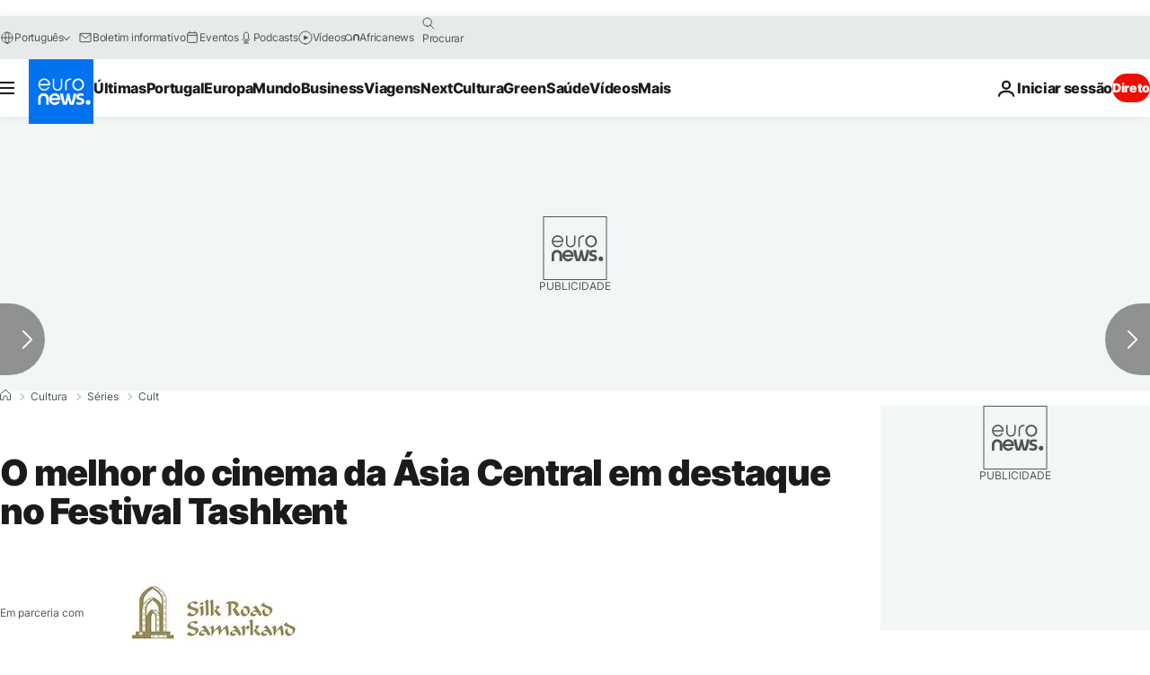

--- FILE ---
content_type: application/javascript
request_url: https://ml314.com/utsync.ashx?pub=&adv=&et=0&eid=84280&ct=js&pi=&fp=&clid=&if=0&ps=&cl=&mlt=&data=&&cp=https%3A%2F%2Fpt.euronews.com%2Fcultura%2F2022%2F09%2F20%2Fo-melhor-do-cinema-da-asia-central-espelhado-no-festival-tashkent&pv=1770042254099_xk5haz4qw&bl=en-us@posix&cb=7615359&return=&ht=&d=&dc=&si=1770042254099_xk5haz4qw&cid=&s=1280x720&rp=&v=2.8.0.252
body_size: 740
content:
_ml.setFPI('3658741940103938052');_ml.syncCallback({"es":true,"ds":true});_ml.processTag({ url: 'https://dpm.demdex.net/ibs:dpid=22052&dpuuid=3658741940103938052&redir=', type: 'img' });
_ml.processTag({ url: 'https://idsync.rlcdn.com/395886.gif?partner_uid=3658741940103938052', type: 'img' });
_ml.processTag({ url: 'https://match.adsrvr.org/track/cmf/generic?ttd_pid=d0tro1j&ttd_tpi=1', type: 'img' });
_ml.processTag({ url: 'https://ib.adnxs.com/getuid?https://ml314.com/csync.ashx%3Ffp=$UID%26person_id=3658741940103938052%26eid=2', type: 'img' });


--- FILE ---
content_type: application/xml
request_url: https://dmxleo.dailymotion.com/cdn/manifest/video/x8du0w3.m3u8?af=2%2C7%2C8%2C9&vv=1%2C2%2C3%2C4%2C5%2C6%2C7%2C8%2C11%2C12%2C13%2C14&mm=video%2Fmp4%2Cvideo%2Fwebm%2Caudio%2Fmp4%2Caudio%2Fmpeg%2Caudio%2Faac%2Caudio%2Fmpeg3%2Caudio%2Fmp3%2Caudio%2Fvnd.wave%2Caudio%2Fwav%2Caudio%2Fwave%2Caudio%2Fogg%2Caudio%2Fvorbis%2Cimage%2Fjpeg%2Cimage%2Fpng%2Cimage%2Fwebp%2Cimage%2Fsvg%2Bxml&cse=1jgfbqpbc7049be5636&rts=192075&rhv=1&cen=prod&cpi=xe2cka&cpt=player&rla=en&cpr=x9oog&eb=https%3A%2F%2Fpt.euronews.com%2Fcultura%2F2022%2F09%2F20%2Fo-melhor-do-cinema-da-asia-central-espelhado-no-festival-tashkent&ps=924x520&td=pt.euronews.com&reader_gdpr_flag=0&reader_gdpr_consent=&gdpr_binary_consent=opt-out&gdpr_comes_from_infopack=0&reader_us_privacy=1---&vl=-1&ciid=1jgfbqpbc7049be5636_VMAP_0_0&cidx=0&sidx=0&vidIdx=0&omp=Dailymotion%2F1.0&omn=0&imal=1&uid_dm=bba5b758-bf68-40d0-5a94-807e8dfac8b8&ccPremium=true&3pcb=0&rap=1&apo=monetization&pos=1&pbm=2
body_size: 3234
content:
<?xml version="1.0" encoding="UTF-8"?><vmap:VMAP xmlns:vmap="http://www.iab.net/videosuite/vmap" version="1.0"><vmap:AdBreak breakType="linear" breakId="preroll1" timeOffset="start"><vmap:AdSource id="preroll1"><vmap:VASTAdData><VAST version="3.0"><Ad><InLine><AdSystem>Leo</AdSystem><AdTitle>noad</AdTitle><Extensions><Extension type="dailymotion" source="dailymotion">{"noAd":{"reasonId":1410,"reason":"embed|website owner request"},"inventoryId":"e6c27272-2628-4a79-a11e-9493ea8149c1"}</Extension></Extensions></InLine></Ad></VAST></vmap:VASTAdData></vmap:AdSource><vmap:Extensions><vmap:Extension type="dailymotion" source="dailymotion"><![CDATA[{"timeout":15000}]]></vmap:Extension></vmap:Extensions></vmap:AdBreak><vmap:AdBreak breakType="linear" breakId="preroll2" timeOffset="start"><vmap:AdSource id="preroll2"><vmap:AdTagURI templateType="vast3">https://dmxleo.dailymotion.com/cdn/manifest/video/x8du0w3.m3u8?auth=[base64]&amp;vv=1%2C2%2C3%2C4%2C5%2C6%2C7%2C8%2C11%2C12%2C13%2C14&amp;sec=1&amp;rts=192075&amp;rla=en&amp;rhv=1&amp;reader_us_privacy=1---&amp;reader.player=dailymotion&amp;plt=1&amp;pbm=2&amp;mm=video%2Fmp4%2Cvideo%2Fwebm%2Caudio%2Fmp4%2Caudio%2Fmpeg%2Caudio%2Faac%2Caudio%2Fmpeg3%2Caudio%2Fmp3%2Caudio%2Fvnd.wave%2Caudio%2Fwav%2Caudio%2Fwave%2Caudio%2Fogg%2Caudio%2Fvorbis%2Cimage%2Fjpeg%2Cimage%2Fpng%2Cimage%2Fwebp%2Cimage%2Fsvg%2Bxml&amp;lnrt=1&amp;eb=https%3A%2F%2Fpt.euronews.com%2Fcultura%2F2022%2F09%2F20%2Fo-melhor-do-cinema-da-asia-central-espelhado-no-festival-tashkent&amp;dmngv=1.0&amp;dmng=Dailymotion&amp;dlvr=1%2C2&amp;cse=1jgfbqpbc7049be5636&amp;cpt=player&amp;cpr=x9oog&amp;cpi=xe2cka&amp;cen=prod&amp;cbrs=1&amp;battr=9%2C10%2C11%2C12%2C13%2C14%2C17&amp;apo=monetization&amp;3pcb=0&amp;r=v</vmap:AdTagURI></vmap:AdSource><vmap:Extensions><vmap:Extension type="dailymotion" source="dailymotion"><![CDATA[{"timeout":15000}]]></vmap:Extension></vmap:Extensions></vmap:AdBreak><vmap:Extensions><vmap:Extension type="dailymotion" source="dmx"><![CDATA[{"asid":1009779}]]></vmap:Extension></vmap:Extensions></vmap:VMAP>